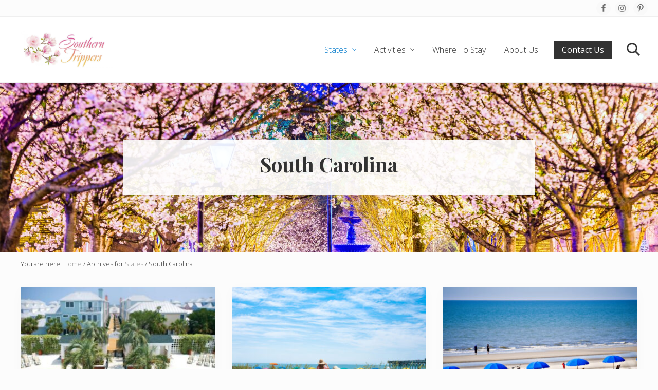

--- FILE ---
content_type: text/html; charset=UTF-8
request_url: https://southerntrippers.com/category/states/south-carolina/page/2/
body_size: 15491
content:
<!DOCTYPE html>
<html lang="en-US">
<head >
<meta charset="UTF-8" />
<meta name="viewport" content="width=device-width, initial-scale=1" />
<meta name='robots' content='index, follow, max-image-preview:large, max-snippet:-1, max-video-preview:-1' />

	<!-- This site is optimized with the Yoast SEO plugin v23.4 - https://yoast.com/wordpress/plugins/seo/ -->
	<title>South Carolina Archives - Page 2 of 4 - Southern Trippers</title>
	<link rel="canonical" href="https://southerntrippers.com/category/states/south-carolina/page/2/" />
	<link rel="prev" href="https://southerntrippers.com/category/states/south-carolina/" />
	<link rel="next" href="https://southerntrippers.com/category/states/south-carolina/page/3/" />
	<meta property="og:locale" content="en_US" />
	<meta property="og:type" content="article" />
	<meta property="og:title" content="South Carolina Archives - Page 2 of 4 - Southern Trippers" />
	<meta property="og:url" content="https://southerntrippers.com/category/states/south-carolina/" />
	<meta property="og:site_name" content="Southern Trippers" />
	<meta name="twitter:card" content="summary_large_image" />
	<script type="application/ld+json" class="yoast-schema-graph">{"@context":"https://schema.org","@graph":[{"@type":"CollectionPage","@id":"https://southerntrippers.com/category/states/south-carolina/","url":"https://southerntrippers.com/category/states/south-carolina/page/2/","name":"South Carolina Archives - Page 2 of 4 - Southern Trippers","isPartOf":{"@id":"https://southerntrippers.com/#website"},"primaryImageOfPage":{"@id":"https://southerntrippers.com/category/states/south-carolina/page/2/#primaryimage"},"image":{"@id":"https://southerntrippers.com/category/states/south-carolina/page/2/#primaryimage"},"thumbnailUrl":"https://southerntrippers.com/wp-content/uploads/2022/10/best-resorts-in-south-carolina-wilddunes.jpg","breadcrumb":{"@id":"https://southerntrippers.com/category/states/south-carolina/page/2/#breadcrumb"},"inLanguage":"en-US"},{"@type":"ImageObject","inLanguage":"en-US","@id":"https://southerntrippers.com/category/states/south-carolina/page/2/#primaryimage","url":"https://southerntrippers.com/wp-content/uploads/2022/10/best-resorts-in-south-carolina-wilddunes.jpg","contentUrl":"https://southerntrippers.com/wp-content/uploads/2022/10/best-resorts-in-south-carolina-wilddunes.jpg","width":1024,"height":685,"caption":"pools in middle of resort in south carolina"},{"@type":"BreadcrumbList","@id":"https://southerntrippers.com/category/states/south-carolina/page/2/#breadcrumb","itemListElement":[{"@type":"ListItem","position":1,"name":"Home","item":"https://southerntrippers.com/"},{"@type":"ListItem","position":2,"name":"States","item":"https://southerntrippers.com/category/states/"},{"@type":"ListItem","position":3,"name":"South Carolina"}]},{"@type":"WebSite","@id":"https://southerntrippers.com/#website","url":"https://southerntrippers.com/","name":"Southern Trippers","description":"Discover the best that Southern USA has to offer! Hidden gems, vibrant cities and more!","publisher":{"@id":"https://southerntrippers.com/#organization"},"potentialAction":[{"@type":"SearchAction","target":{"@type":"EntryPoint","urlTemplate":"https://southerntrippers.com/?s={search_term_string}"},"query-input":{"@type":"PropertyValueSpecification","valueRequired":true,"valueName":"search_term_string"}}],"inLanguage":"en-US"},{"@type":"Organization","@id":"https://southerntrippers.com/#organization","name":"Southern Trippers","url":"https://southerntrippers.com/","logo":{"@type":"ImageObject","inLanguage":"en-US","@id":"https://southerntrippers.com/#/schema/logo/image/","url":"https://southerntrippers.com/wp-content/uploads/2021/02/southern-trippers-logo-1.jpg","contentUrl":"https://southerntrippers.com/wp-content/uploads/2021/02/southern-trippers-logo-1.jpg","width":1600,"height":632,"caption":"Southern Trippers"},"image":{"@id":"https://southerntrippers.com/#/schema/logo/image/"}}]}</script>
	<!-- / Yoast SEO plugin. -->


<link rel='dns-prefetch' href='//scripts.mediavine.com' />
<link rel='dns-prefetch' href='//fonts.googleapis.com' />
<link rel="alternate" type="application/rss+xml" title="Southern Trippers &raquo; Feed" href="https://southerntrippers.com/feed/" />
<link rel="alternate" type="application/rss+xml" title="Southern Trippers &raquo; Comments Feed" href="https://southerntrippers.com/comments/feed/" />
<link rel="alternate" type="application/rss+xml" title="Southern Trippers &raquo; South Carolina Category Feed" href="https://southerntrippers.com/category/states/south-carolina/feed/" />
<link rel="alternate" type="application/rss+xml" title="Southern Trippers &raquo; Stories Feed" href="https://southerntrippers.com/web-stories/feed/"><style id='wp-img-auto-sizes-contain-inline-css' type='text/css'>
img:is([sizes=auto i],[sizes^="auto," i]){contain-intrinsic-size:3000px 1500px}
/*# sourceURL=wp-img-auto-sizes-contain-inline-css */
</style>
<style id='wp-emoji-styles-inline-css' type='text/css'>

	img.wp-smiley, img.emoji {
		display: inline !important;
		border: none !important;
		box-shadow: none !important;
		height: 1em !important;
		width: 1em !important;
		margin: 0 0.07em !important;
		vertical-align: -0.1em !important;
		background: none !important;
		padding: 0 !important;
	}
/*# sourceURL=wp-emoji-styles-inline-css */
</style>
<style id='wp-block-library-inline-css' type='text/css'>
:root{--wp-block-synced-color:#7a00df;--wp-block-synced-color--rgb:122,0,223;--wp-bound-block-color:var(--wp-block-synced-color);--wp-editor-canvas-background:#ddd;--wp-admin-theme-color:#007cba;--wp-admin-theme-color--rgb:0,124,186;--wp-admin-theme-color-darker-10:#006ba1;--wp-admin-theme-color-darker-10--rgb:0,107,160.5;--wp-admin-theme-color-darker-20:#005a87;--wp-admin-theme-color-darker-20--rgb:0,90,135;--wp-admin-border-width-focus:2px}@media (min-resolution:192dpi){:root{--wp-admin-border-width-focus:1.5px}}.wp-element-button{cursor:pointer}:root .has-very-light-gray-background-color{background-color:#eee}:root .has-very-dark-gray-background-color{background-color:#313131}:root .has-very-light-gray-color{color:#eee}:root .has-very-dark-gray-color{color:#313131}:root .has-vivid-green-cyan-to-vivid-cyan-blue-gradient-background{background:linear-gradient(135deg,#00d084,#0693e3)}:root .has-purple-crush-gradient-background{background:linear-gradient(135deg,#34e2e4,#4721fb 50%,#ab1dfe)}:root .has-hazy-dawn-gradient-background{background:linear-gradient(135deg,#faaca8,#dad0ec)}:root .has-subdued-olive-gradient-background{background:linear-gradient(135deg,#fafae1,#67a671)}:root .has-atomic-cream-gradient-background{background:linear-gradient(135deg,#fdd79a,#004a59)}:root .has-nightshade-gradient-background{background:linear-gradient(135deg,#330968,#31cdcf)}:root .has-midnight-gradient-background{background:linear-gradient(135deg,#020381,#2874fc)}:root{--wp--preset--font-size--normal:16px;--wp--preset--font-size--huge:42px}.has-regular-font-size{font-size:1em}.has-larger-font-size{font-size:2.625em}.has-normal-font-size{font-size:var(--wp--preset--font-size--normal)}.has-huge-font-size{font-size:var(--wp--preset--font-size--huge)}.has-text-align-center{text-align:center}.has-text-align-left{text-align:left}.has-text-align-right{text-align:right}.has-fit-text{white-space:nowrap!important}#end-resizable-editor-section{display:none}.aligncenter{clear:both}.items-justified-left{justify-content:flex-start}.items-justified-center{justify-content:center}.items-justified-right{justify-content:flex-end}.items-justified-space-between{justify-content:space-between}.screen-reader-text{border:0;clip-path:inset(50%);height:1px;margin:-1px;overflow:hidden;padding:0;position:absolute;width:1px;word-wrap:normal!important}.screen-reader-text:focus{background-color:#ddd;clip-path:none;color:#444;display:block;font-size:1em;height:auto;left:5px;line-height:normal;padding:15px 23px 14px;text-decoration:none;top:5px;width:auto;z-index:100000}html :where(.has-border-color){border-style:solid}html :where([style*=border-top-color]){border-top-style:solid}html :where([style*=border-right-color]){border-right-style:solid}html :where([style*=border-bottom-color]){border-bottom-style:solid}html :where([style*=border-left-color]){border-left-style:solid}html :where([style*=border-width]){border-style:solid}html :where([style*=border-top-width]){border-top-style:solid}html :where([style*=border-right-width]){border-right-style:solid}html :where([style*=border-bottom-width]){border-bottom-style:solid}html :where([style*=border-left-width]){border-left-style:solid}html :where(img[class*=wp-image-]){height:auto;max-width:100%}:where(figure){margin:0 0 1em}html :where(.is-position-sticky){--wp-admin--admin-bar--position-offset:var(--wp-admin--admin-bar--height,0px)}@media screen and (max-width:600px){html :where(.is-position-sticky){--wp-admin--admin-bar--position-offset:0px}}

/*# sourceURL=wp-block-library-inline-css */
</style><style id='wp-block-heading-inline-css' type='text/css'>
h1:where(.wp-block-heading).has-background,h2:where(.wp-block-heading).has-background,h3:where(.wp-block-heading).has-background,h4:where(.wp-block-heading).has-background,h5:where(.wp-block-heading).has-background,h6:where(.wp-block-heading).has-background{padding:1.25em 2.375em}h1.has-text-align-left[style*=writing-mode]:where([style*=vertical-lr]),h1.has-text-align-right[style*=writing-mode]:where([style*=vertical-rl]),h2.has-text-align-left[style*=writing-mode]:where([style*=vertical-lr]),h2.has-text-align-right[style*=writing-mode]:where([style*=vertical-rl]),h3.has-text-align-left[style*=writing-mode]:where([style*=vertical-lr]),h3.has-text-align-right[style*=writing-mode]:where([style*=vertical-rl]),h4.has-text-align-left[style*=writing-mode]:where([style*=vertical-lr]),h4.has-text-align-right[style*=writing-mode]:where([style*=vertical-rl]),h5.has-text-align-left[style*=writing-mode]:where([style*=vertical-lr]),h5.has-text-align-right[style*=writing-mode]:where([style*=vertical-rl]),h6.has-text-align-left[style*=writing-mode]:where([style*=vertical-lr]),h6.has-text-align-right[style*=writing-mode]:where([style*=vertical-rl]){rotate:180deg}
/*# sourceURL=https://southerntrippers.com/wp-includes/blocks/heading/style.min.css */
</style>
<style id='wp-block-paragraph-inline-css' type='text/css'>
.is-small-text{font-size:.875em}.is-regular-text{font-size:1em}.is-large-text{font-size:2.25em}.is-larger-text{font-size:3em}.has-drop-cap:not(:focus):first-letter{float:left;font-size:8.4em;font-style:normal;font-weight:100;line-height:.68;margin:.05em .1em 0 0;text-transform:uppercase}body.rtl .has-drop-cap:not(:focus):first-letter{float:none;margin-left:.1em}p.has-drop-cap.has-background{overflow:hidden}:root :where(p.has-background){padding:1.25em 2.375em}:where(p.has-text-color:not(.has-link-color)) a{color:inherit}p.has-text-align-left[style*="writing-mode:vertical-lr"],p.has-text-align-right[style*="writing-mode:vertical-rl"]{rotate:180deg}
/*# sourceURL=https://southerntrippers.com/wp-includes/blocks/paragraph/style.min.css */
</style>
<style id='global-styles-inline-css' type='text/css'>
:root{--wp--preset--aspect-ratio--square: 1;--wp--preset--aspect-ratio--4-3: 4/3;--wp--preset--aspect-ratio--3-4: 3/4;--wp--preset--aspect-ratio--3-2: 3/2;--wp--preset--aspect-ratio--2-3: 2/3;--wp--preset--aspect-ratio--16-9: 16/9;--wp--preset--aspect-ratio--9-16: 9/16;--wp--preset--color--black: #000000;--wp--preset--color--cyan-bluish-gray: #abb8c3;--wp--preset--color--white: #ffffff;--wp--preset--color--pale-pink: #f78da7;--wp--preset--color--vivid-red: #cf2e2e;--wp--preset--color--luminous-vivid-orange: #ff6900;--wp--preset--color--luminous-vivid-amber: #fcb900;--wp--preset--color--light-green-cyan: #7bdcb5;--wp--preset--color--vivid-green-cyan: #00d084;--wp--preset--color--pale-cyan-blue: #8ed1fc;--wp--preset--color--vivid-cyan-blue: #0693e3;--wp--preset--color--vivid-purple: #9b51e0;--wp--preset--gradient--vivid-cyan-blue-to-vivid-purple: linear-gradient(135deg,rgb(6,147,227) 0%,rgb(155,81,224) 100%);--wp--preset--gradient--light-green-cyan-to-vivid-green-cyan: linear-gradient(135deg,rgb(122,220,180) 0%,rgb(0,208,130) 100%);--wp--preset--gradient--luminous-vivid-amber-to-luminous-vivid-orange: linear-gradient(135deg,rgb(252,185,0) 0%,rgb(255,105,0) 100%);--wp--preset--gradient--luminous-vivid-orange-to-vivid-red: linear-gradient(135deg,rgb(255,105,0) 0%,rgb(207,46,46) 100%);--wp--preset--gradient--very-light-gray-to-cyan-bluish-gray: linear-gradient(135deg,rgb(238,238,238) 0%,rgb(169,184,195) 100%);--wp--preset--gradient--cool-to-warm-spectrum: linear-gradient(135deg,rgb(74,234,220) 0%,rgb(151,120,209) 20%,rgb(207,42,186) 40%,rgb(238,44,130) 60%,rgb(251,105,98) 80%,rgb(254,248,76) 100%);--wp--preset--gradient--blush-light-purple: linear-gradient(135deg,rgb(255,206,236) 0%,rgb(152,150,240) 100%);--wp--preset--gradient--blush-bordeaux: linear-gradient(135deg,rgb(254,205,165) 0%,rgb(254,45,45) 50%,rgb(107,0,62) 100%);--wp--preset--gradient--luminous-dusk: linear-gradient(135deg,rgb(255,203,112) 0%,rgb(199,81,192) 50%,rgb(65,88,208) 100%);--wp--preset--gradient--pale-ocean: linear-gradient(135deg,rgb(255,245,203) 0%,rgb(182,227,212) 50%,rgb(51,167,181) 100%);--wp--preset--gradient--electric-grass: linear-gradient(135deg,rgb(202,248,128) 0%,rgb(113,206,126) 100%);--wp--preset--gradient--midnight: linear-gradient(135deg,rgb(2,3,129) 0%,rgb(40,116,252) 100%);--wp--preset--font-size--small: 13px;--wp--preset--font-size--medium: 20px;--wp--preset--font-size--large: 36px;--wp--preset--font-size--x-large: 42px;--wp--preset--spacing--20: 0.44rem;--wp--preset--spacing--30: 0.67rem;--wp--preset--spacing--40: 1rem;--wp--preset--spacing--50: 1.5rem;--wp--preset--spacing--60: 2.25rem;--wp--preset--spacing--70: 3.38rem;--wp--preset--spacing--80: 5.06rem;--wp--preset--shadow--natural: 6px 6px 9px rgba(0, 0, 0, 0.2);--wp--preset--shadow--deep: 12px 12px 50px rgba(0, 0, 0, 0.4);--wp--preset--shadow--sharp: 6px 6px 0px rgba(0, 0, 0, 0.2);--wp--preset--shadow--outlined: 6px 6px 0px -3px rgb(255, 255, 255), 6px 6px rgb(0, 0, 0);--wp--preset--shadow--crisp: 6px 6px 0px rgb(0, 0, 0);}:where(.is-layout-flex){gap: 0.5em;}:where(.is-layout-grid){gap: 0.5em;}body .is-layout-flex{display: flex;}.is-layout-flex{flex-wrap: wrap;align-items: center;}.is-layout-flex > :is(*, div){margin: 0;}body .is-layout-grid{display: grid;}.is-layout-grid > :is(*, div){margin: 0;}:where(.wp-block-columns.is-layout-flex){gap: 2em;}:where(.wp-block-columns.is-layout-grid){gap: 2em;}:where(.wp-block-post-template.is-layout-flex){gap: 1.25em;}:where(.wp-block-post-template.is-layout-grid){gap: 1.25em;}.has-black-color{color: var(--wp--preset--color--black) !important;}.has-cyan-bluish-gray-color{color: var(--wp--preset--color--cyan-bluish-gray) !important;}.has-white-color{color: var(--wp--preset--color--white) !important;}.has-pale-pink-color{color: var(--wp--preset--color--pale-pink) !important;}.has-vivid-red-color{color: var(--wp--preset--color--vivid-red) !important;}.has-luminous-vivid-orange-color{color: var(--wp--preset--color--luminous-vivid-orange) !important;}.has-luminous-vivid-amber-color{color: var(--wp--preset--color--luminous-vivid-amber) !important;}.has-light-green-cyan-color{color: var(--wp--preset--color--light-green-cyan) !important;}.has-vivid-green-cyan-color{color: var(--wp--preset--color--vivid-green-cyan) !important;}.has-pale-cyan-blue-color{color: var(--wp--preset--color--pale-cyan-blue) !important;}.has-vivid-cyan-blue-color{color: var(--wp--preset--color--vivid-cyan-blue) !important;}.has-vivid-purple-color{color: var(--wp--preset--color--vivid-purple) !important;}.has-black-background-color{background-color: var(--wp--preset--color--black) !important;}.has-cyan-bluish-gray-background-color{background-color: var(--wp--preset--color--cyan-bluish-gray) !important;}.has-white-background-color{background-color: var(--wp--preset--color--white) !important;}.has-pale-pink-background-color{background-color: var(--wp--preset--color--pale-pink) !important;}.has-vivid-red-background-color{background-color: var(--wp--preset--color--vivid-red) !important;}.has-luminous-vivid-orange-background-color{background-color: var(--wp--preset--color--luminous-vivid-orange) !important;}.has-luminous-vivid-amber-background-color{background-color: var(--wp--preset--color--luminous-vivid-amber) !important;}.has-light-green-cyan-background-color{background-color: var(--wp--preset--color--light-green-cyan) !important;}.has-vivid-green-cyan-background-color{background-color: var(--wp--preset--color--vivid-green-cyan) !important;}.has-pale-cyan-blue-background-color{background-color: var(--wp--preset--color--pale-cyan-blue) !important;}.has-vivid-cyan-blue-background-color{background-color: var(--wp--preset--color--vivid-cyan-blue) !important;}.has-vivid-purple-background-color{background-color: var(--wp--preset--color--vivid-purple) !important;}.has-black-border-color{border-color: var(--wp--preset--color--black) !important;}.has-cyan-bluish-gray-border-color{border-color: var(--wp--preset--color--cyan-bluish-gray) !important;}.has-white-border-color{border-color: var(--wp--preset--color--white) !important;}.has-pale-pink-border-color{border-color: var(--wp--preset--color--pale-pink) !important;}.has-vivid-red-border-color{border-color: var(--wp--preset--color--vivid-red) !important;}.has-luminous-vivid-orange-border-color{border-color: var(--wp--preset--color--luminous-vivid-orange) !important;}.has-luminous-vivid-amber-border-color{border-color: var(--wp--preset--color--luminous-vivid-amber) !important;}.has-light-green-cyan-border-color{border-color: var(--wp--preset--color--light-green-cyan) !important;}.has-vivid-green-cyan-border-color{border-color: var(--wp--preset--color--vivid-green-cyan) !important;}.has-pale-cyan-blue-border-color{border-color: var(--wp--preset--color--pale-cyan-blue) !important;}.has-vivid-cyan-blue-border-color{border-color: var(--wp--preset--color--vivid-cyan-blue) !important;}.has-vivid-purple-border-color{border-color: var(--wp--preset--color--vivid-purple) !important;}.has-vivid-cyan-blue-to-vivid-purple-gradient-background{background: var(--wp--preset--gradient--vivid-cyan-blue-to-vivid-purple) !important;}.has-light-green-cyan-to-vivid-green-cyan-gradient-background{background: var(--wp--preset--gradient--light-green-cyan-to-vivid-green-cyan) !important;}.has-luminous-vivid-amber-to-luminous-vivid-orange-gradient-background{background: var(--wp--preset--gradient--luminous-vivid-amber-to-luminous-vivid-orange) !important;}.has-luminous-vivid-orange-to-vivid-red-gradient-background{background: var(--wp--preset--gradient--luminous-vivid-orange-to-vivid-red) !important;}.has-very-light-gray-to-cyan-bluish-gray-gradient-background{background: var(--wp--preset--gradient--very-light-gray-to-cyan-bluish-gray) !important;}.has-cool-to-warm-spectrum-gradient-background{background: var(--wp--preset--gradient--cool-to-warm-spectrum) !important;}.has-blush-light-purple-gradient-background{background: var(--wp--preset--gradient--blush-light-purple) !important;}.has-blush-bordeaux-gradient-background{background: var(--wp--preset--gradient--blush-bordeaux) !important;}.has-luminous-dusk-gradient-background{background: var(--wp--preset--gradient--luminous-dusk) !important;}.has-pale-ocean-gradient-background{background: var(--wp--preset--gradient--pale-ocean) !important;}.has-electric-grass-gradient-background{background: var(--wp--preset--gradient--electric-grass) !important;}.has-midnight-gradient-background{background: var(--wp--preset--gradient--midnight) !important;}.has-small-font-size{font-size: var(--wp--preset--font-size--small) !important;}.has-medium-font-size{font-size: var(--wp--preset--font-size--medium) !important;}.has-large-font-size{font-size: var(--wp--preset--font-size--large) !important;}.has-x-large-font-size{font-size: var(--wp--preset--font-size--x-large) !important;}
/*# sourceURL=global-styles-inline-css */
</style>

<style id='classic-theme-styles-inline-css' type='text/css'>
/*! This file is auto-generated */
.wp-block-button__link{color:#fff;background-color:#32373c;border-radius:9999px;box-shadow:none;text-decoration:none;padding:calc(.667em + 2px) calc(1.333em + 2px);font-size:1.125em}.wp-block-file__button{background:#32373c;color:#fff;text-decoration:none}
/*# sourceURL=/wp-includes/css/classic-themes.min.css */
</style>
<link rel='stylesheet' id='jpibfi-style-css' href='https://southerntrippers.com/wp-content/plugins/jquery-pin-it-button-for-images/css/client.css?ver=3.0.6' type='text/css' media='all' />
<link rel="preload" class="mv-grow-style" href="https://southerntrippers.com/wp-content/plugins/social-pug/assets/dist/style-frontend-pro.css?ver=1.34.3" as="style"><noscript><link rel='stylesheet' id='dpsp-frontend-style-pro-css' href='https://southerntrippers.com/wp-content/plugins/social-pug/assets/dist/style-frontend-pro.css?ver=1.34.3' type='text/css' media='all' />
</noscript><link rel='stylesheet' id='maitheme-google-fonts-css' href='//fonts.googleapis.com/css?family=Muli%3A200%2C200i%7COpen+Sans%3A300%2C300i%2C400%2C400i%2C700%2C700i%7CPlayfair+Display%3A700%2C700i&#038;ver=1.1.0' type='text/css' media='all' />
<link rel='stylesheet' id='mai-theme-engine-css' href='https://southerntrippers.com/wp-content/plugins/mai-theme-engine/assets/css/mai-theme.min.css?ver=1.13.1' type='text/css' media='all' />
<link rel='stylesheet' id='flexington-css' href='https://southerntrippers.com/wp-content/plugins/mai-theme-engine/assets/css/flexington.min.css?ver=2.5.0' type='text/css' media='all' />
<link rel='stylesheet' id='simple-social-icons-font-css' href='https://southerntrippers.com/wp-content/plugins/simple-social-icons/css/style.css?ver=3.0.2' type='text/css' media='all' />
<link rel='stylesheet' id='mai-lifestyle-pro-css' href='https://southerntrippers.com/wp-content/themes/mai-lifestyle-pro/style.css?ver=1.1.0.21020210402' type='text/css' media='all' />
<script type="text/javascript" src="https://southerntrippers.com/wp-includes/js/jquery/jquery.min.js?ver=3.7.1" id="jquery-core-js"></script>
<script type="text/javascript" src="https://southerntrippers.com/wp-includes/js/jquery/jquery-migrate.min.js?ver=3.4.1" id="jquery-migrate-js"></script>
<script type="text/javascript" async="async" data-noptimize="1" data-cfasync="false" src="https://scripts.mediavine.com/tags/southern-trippers.js?ver=6.9" id="mv-script-wrapper-js"></script>
<link rel="https://api.w.org/" href="https://southerntrippers.com/wp-json/" /><link rel="alternate" title="JSON" type="application/json" href="https://southerntrippers.com/wp-json/wp/v2/categories/21" /><link rel="EditURI" type="application/rsd+xml" title="RSD" href="https://southerntrippers.com/xmlrpc.php?rsd" />
<meta name="generator" content="WordPress 6.9" />
<meta name="p:domain_verify" content="6d94d9c378fc94b2bba21f8a0ecd3b0d"/>

<script>
  (function(w, d, t, s, n) {
    w.FlodeskObject = n;
    var fn = function() {
      (w[n].q = w[n].q || []).push(arguments);
    };
    w[n] = w[n] || fn;
    var f = d.getElementsByTagName(t)[0];
    var e = d.createElement(t);
    var h = '?v=' + new Date().getTime();
    e.async = true;
    e.src = s + h;
    f.parentNode.insertBefore(e, f);
  })(window, document, 'script', 'https://assets.flodesk.com/universal.js', 'fd');
  window.fd('form', {
    formId: '603eb97cdb8c9f8a7b737e5e'
  });
</script>

<!-- Google tag (gtag.js) -->
<script async src="https://www.googletagmanager.com/gtag/js?id=G-EGTXNVYG4S"></script>
<script>
  window.dataLayer = window.dataLayer || [];
  function gtag(){dataLayer.push(arguments);}
  gtag('js', new Date());

  gtag('config', 'G-EGTXNVYG4S');
</script>

<style type="text/css">
	a.pinit-button.custom span {
		}

	.pinit-hover {
		opacity: 0.8 !important;
		filter: alpha(opacity=80) !important;
	}
	a.pinit-button {
	border-bottom: 0 !important;
	box-shadow: none !important;
	margin-bottom: 0 !important;
}
a.pinit-button::after {
    display: none;
}</style>
		<meta name="hubbub-info" description="Hubbub 1.34.3"><style>
	:root {
		--header-spacer: 0;
		--text-title: 100%;
		--logo-width: 180px;
		--logo-shrink-width: 125px;
		--logo-margin-top: 24px;
		--logo-margin-bottom: 24px;
	}
	.site-title.has-text-title a {
		font-size: var(--text-title);
	}
	@media only screen and (min-width: 769px) {
		.site-title a {
			margin-top: var(--logo-margin-top);
			margin-bottom: var(--logo-margin-bottom);
		}
		.custom-logo-link {
			max-width: var(--logo-width);
		}
	}
	@media only screen and (max-width: 768px) {
		.site-title a {
			margin-top: 4px;
			margin-bottom: 4px;
		}
		.custom-logo-link {
			max-width: var(--logo-shrink-width);
		}
	}
	</style><style>
	@media only screen and (max-width: 768px) {
		.header-before,
		.header-left,
		.header-right,
		.nav-primary,
		.nav-secondary {
			display: none;
		}
		.mai-toggle {
			display: block;
		}
	}
	</style><script>
  (function (s, t, a, y, twenty, two) {
    s.Stay22 = s.Stay22 || {};

    // Just fill out your configs here
    s.Stay22.params = {
    aid: "followmeaway",
		campaign: "southerntrippers",
		excludes: ["vrbo","booking","expedia","tripadvisor","hotelscombined","hotelscom"]
    };

    // Leave this part as-is;
    twenty = t.createElement(a);
    two = t.getElementsByTagName(a)[0];
    twenty.async = 1;
    twenty.src = y;
    two.parentNode.insertBefore(twenty, two);
  })(window, document, "script", "https://scripts.stay22.com/letmeallez.js");
</script>
<link rel="icon" href="https://southerntrippers.com/wp-content/uploads/2021/02/cropped-magnolia-site-icon-32x32.jpg" sizes="32x32" />
<link rel="icon" href="https://southerntrippers.com/wp-content/uploads/2021/02/cropped-magnolia-site-icon-192x192.jpg" sizes="192x192" />
<link rel="apple-touch-icon" href="https://southerntrippers.com/wp-content/uploads/2021/02/cropped-magnolia-site-icon-180x180.jpg" />
<meta name="msapplication-TileImage" content="https://southerntrippers.com/wp-content/uploads/2021/02/cropped-magnolia-site-icon-270x270.jpg" />

<!-- BEGIN GAINWP v5.4.6 Universal Analytics - https://intelligencewp.com/google-analytics-in-wordpress/ -->
<script>
(function(i,s,o,g,r,a,m){i['GoogleAnalyticsObject']=r;i[r]=i[r]||function(){
	(i[r].q=i[r].q||[]).push(arguments)},i[r].l=1*new Date();a=s.createElement(o),
	m=s.getElementsByTagName(o)[0];a.async=1;a.src=g;m.parentNode.insertBefore(a,m)
})(window,document,'script','https://www.google-analytics.com/analytics.js','ga');
  ga('create', 'UA-189374416-1', 'auto');
  ga('send', 'pageview');
</script>
<!-- END GAINWP Universal Analytics -->
		<style type="text/css" id="wp-custom-css">
			.custom-logo-link { max-width: 180px; }@media only screen and (max-width: 359px) {

.site-inner{

padding-left: 10px !important;

padding-right: 10px !important;

}

.content .post {

padding-left: 0px !important;

padding-right: 0px !important;

border: none

}

}

@media only screen and (max-width: 399px) {

.site-inner {

padding-left: 5px !important;

padding-right: 5px !important;

}

} 
/*MV Post Font Size Adjustment*/
.single-post .entry-content {
font-size: 20px !important;
}
/*MV Post Font Size Adjustment END*/

figure {
    margin-bottom: 20px;
}

.entry-content p{
	font-size: 20px;
}
.wp-block-image img {
    margin-bottom: 20px;
}		</style>
		</head>
<body class="archive paged category category-south-carolina category-21 wp-custom-logo paged-2 category-paged-2 wp-theme-genesis wp-child-theme-mai-lifestyle-pro header-full-width full-width-content genesis-breadcrumbs-visible genesis-footer-widgets-hidden has-sticky-header has-shrink-header has-sticky-shrink-header has-side-menu no-js has-banner-area text-md no-sidebars">	<script>
		//<![CDATA[
		( function() {
			var c = document.body.classList;
			c.remove( 'no-js' );
			c.add( 'js' );
		})();
		//]]>
	</script>
	<div id="mai-menu" class="mai-menu"><div class="mai-menu-outer"><div class="mai-menu-inner"><button class="button menu-close icon icon-left" role="button">Close</button><aside class="widget-area"><h2 class="genesis-sidebar-title screen-reader-text">Mobile Menu</h2><section id="search-3" class="widget widget_search"><div class="widget-wrap"><form class="search-form" method="get" action="https://southerntrippers.com/" role="search"><label class="search-form-label screen-reader-text" for="searchform-2">Search this website</label><input class="search-form-input" type="search" name="s" id="searchform-2" placeholder="Search this website"><input class="search-form-submit" type="submit" value="Search"><meta content="https://southerntrippers.com/?s={s}"></form></div></section>
<section id="nav_menu-2" class="widget widget_nav_menu"><div class="widget-wrap"><div class="menu-header-right-container"><ul id="menu-header-right-1" class="menu"><li class="menu-item menu-item-type-taxonomy menu-item-object-category current-category-ancestor current-menu-ancestor current-menu-parent current-category-parent menu-item-has-children menu-item-1930"><a href="https://southerntrippers.com/category/states/">States</a>
<ul class="sub-menu">
	<li class="menu-item menu-item-type-taxonomy menu-item-object-category menu-item-1931"><a href="https://southerntrippers.com/category/states/alabama/">Alabama</a></li>
	<li class="menu-item menu-item-type-taxonomy menu-item-object-category menu-item-1932"><a href="https://southerntrippers.com/category/states/arkansas/">Arkansas</a></li>
	<li class="menu-item menu-item-type-custom menu-item-object-custom menu-item-1942"><a href="https://floridatrippers.com/">Florida</a></li>
	<li class="menu-item menu-item-type-taxonomy menu-item-object-category menu-item-1933"><a href="https://southerntrippers.com/category/states/georgia/">Georgia</a></li>
	<li class="menu-item menu-item-type-taxonomy menu-item-object-category menu-item-1934"><a href="https://southerntrippers.com/category/states/kentucky/">Kentucky</a></li>
	<li class="menu-item menu-item-type-taxonomy menu-item-object-category menu-item-1935"><a href="https://southerntrippers.com/category/states/louisiana/">Louisiana</a></li>
	<li class="menu-item menu-item-type-taxonomy menu-item-object-category menu-item-20508"><a href="https://southerntrippers.com/category/states/maryland/">Maryland</a></li>
	<li class="menu-item menu-item-type-taxonomy menu-item-object-category menu-item-1936"><a href="https://southerntrippers.com/category/states/mississippi/">Mississippi</a></li>
	<li class="menu-item menu-item-type-taxonomy menu-item-object-category menu-item-1937"><a href="https://southerntrippers.com/category/states/north-carolina/">North Carolina</a></li>
	<li class="menu-item menu-item-type-taxonomy menu-item-object-category current-menu-item menu-item-1938"><a href="https://southerntrippers.com/category/states/south-carolina/" aria-current="page">South Carolina</a></li>
	<li class="menu-item menu-item-type-taxonomy menu-item-object-category menu-item-1939"><a href="https://southerntrippers.com/category/states/tennessee/">Tennessee</a></li>
	<li class="menu-item menu-item-type-taxonomy menu-item-object-category menu-item-1940"><a href="https://southerntrippers.com/category/states/texas/">Texas</a></li>
	<li class="menu-item menu-item-type-taxonomy menu-item-object-category menu-item-1941"><a href="https://southerntrippers.com/category/states/virginia/">Virginia</a></li>
	<li class="menu-item menu-item-type-taxonomy menu-item-object-category menu-item-17808"><a href="https://southerntrippers.com/category/states/washington-dc/">Washington DC</a></li>
	<li class="menu-item menu-item-type-taxonomy menu-item-object-category menu-item-20509"><a href="https://southerntrippers.com/category/states/west-virginia/">West Virginia</a></li>
</ul>
</li>
<li class="menu-item menu-item-type-taxonomy menu-item-object-category menu-item-has-children menu-item-1926"><a href="https://southerntrippers.com/category/activities/">Activities</a>
<ul class="sub-menu">
	<li class="menu-item menu-item-type-taxonomy menu-item-object-category menu-item-1929"><a href="https://southerntrippers.com/category/activities/things-to-do/">Things To Do</a></li>
	<li class="menu-item menu-item-type-taxonomy menu-item-object-category menu-item-1928"><a href="https://southerntrippers.com/category/activities/outdoor-adventures/">Outdoor Adventures</a></li>
	<li class="menu-item menu-item-type-taxonomy menu-item-object-category menu-item-1927"><a href="https://southerntrippers.com/category/activities/eating-and-drinking/">Eating And Drinking</a></li>
	<li class="menu-item menu-item-type-taxonomy menu-item-object-category menu-item-2133"><a href="https://southerntrippers.com/category/activities/cities-and-towns/">Cities And Towns</a></li>
	<li class="menu-item menu-item-type-taxonomy menu-item-object-category menu-item-2134"><a href="https://southerntrippers.com/category/activities/weekend-getaways/">Weekend Getaways</a></li>
</ul>
</li>
<li class="menu-item menu-item-type-taxonomy menu-item-object-category menu-item-2135"><a href="https://southerntrippers.com/category/where-to-stay/">Where To Stay</a></li>
<li class="menu-item menu-item-type-post_type menu-item-object-page menu-item-1880"><a href="https://southerntrippers.com/about/">About Us</a></li>
<li class="highlight menu-item menu-item-type-post_type menu-item-object-page menu-item-1876"><a href="https://southerntrippers.com/contact-us/">Contact Us</a></li>
<li class="search menu-item menu-item-type-custom menu-item-object-custom menu-item-81"><a href="#">Search</a></li>
</ul></div></div></section>
<section id="simple-social-icons-2" class="widget simple-social-icons"><div class="widget-wrap"><ul class="aligncenter"><li class="ssi-email"><a href="#" target="_blank" rel="noopener noreferrer"><svg role="img" class="social-email" aria-labelledby="social-email-2"><title id="social-email-2">Email</title><use xlink:href="https://southerntrippers.com/wp-content/plugins/simple-social-icons/symbol-defs.svg#social-email"></use></svg></a></li><li class="ssi-facebook"><a href="https://www.facebook.com/maithemewp" target="_blank" rel="noopener noreferrer"><svg role="img" class="social-facebook" aria-labelledby="social-facebook-2"><title id="social-facebook-2">Facebook</title><use xlink:href="https://southerntrippers.com/wp-content/plugins/simple-social-icons/symbol-defs.svg#social-facebook"></use></svg></a></li><li class="ssi-instagram"><a href="#" target="_blank" rel="noopener noreferrer"><svg role="img" class="social-instagram" aria-labelledby="social-instagram-2"><title id="social-instagram-2">Instagram</title><use xlink:href="https://southerntrippers.com/wp-content/plugins/simple-social-icons/symbol-defs.svg#social-instagram"></use></svg></a></li><li class="ssi-pinterest"><a href="#" target="_blank" rel="noopener noreferrer"><svg role="img" class="social-pinterest" aria-labelledby="social-pinterest-2"><title id="social-pinterest-2">Pinterest</title><use xlink:href="https://southerntrippers.com/wp-content/plugins/simple-social-icons/symbol-defs.svg#social-pinterest"></use></svg></a></li><li class="ssi-twitter"><a href="https://twitter.com/maithemewp" target="_blank" rel="noopener noreferrer"><svg role="img" class="social-twitter" aria-labelledby="social-twitter-2"><title id="social-twitter-2">Twitter</title><use xlink:href="https://southerntrippers.com/wp-content/plugins/simple-social-icons/symbol-defs.svg#social-twitter"></use></svg></a></li><li class="ssi-youtube"><a href="#" target="_blank" rel="noopener noreferrer"><svg role="img" class="social-youtube" aria-labelledby="social-youtube-2"><title id="social-youtube-2">YouTube</title><use xlink:href="https://southerntrippers.com/wp-content/plugins/simple-social-icons/symbol-defs.svg#social-youtube"></use></svg></a></li></ul></div></section>
</aside></div></div></div><div class="site-container"><ul class="genesis-skip-link"><li><a href="#mai-toggle" class="screen-reader-shortcut"> Menu</a></li><li><a href="#genesis-nav-header-right" class="screen-reader-shortcut"> Skip to right header navigation</a></li><li><a href="#genesis-content" class="screen-reader-shortcut"> Skip to main content</a></li><li><a href="#genesis-nav-secondary" class="screen-reader-shortcut"> Skip to secondary navigation</a></li></ul><div class="header-before text-sm"><div class="wrap"><aside class="widget-area"><h2 class="genesis-sidebar-title screen-reader-text">Before Header</h2><section id="simple-social-icons-1" class="widget simple-social-icons"><div class="widget-wrap"><ul class="aligncenter"><li class="ssi-facebook"><a href="https://www.facebook.com/southerntrippers" target="_blank" rel="noopener noreferrer"><svg role="img" class="social-facebook" aria-labelledby="social-facebook-1"><title id="social-facebook-1">Facebook</title><use xlink:href="https://southerntrippers.com/wp-content/plugins/simple-social-icons/symbol-defs.svg#social-facebook"></use></svg></a></li><li class="ssi-instagram"><a href="https://www.instagram.com/southerntrippers/" target="_blank" rel="noopener noreferrer"><svg role="img" class="social-instagram" aria-labelledby="social-instagram-1"><title id="social-instagram-1">Instagram</title><use xlink:href="https://southerntrippers.com/wp-content/plugins/simple-social-icons/symbol-defs.svg#social-instagram"></use></svg></a></li><li class="ssi-pinterest"><a href="https://www.pinterest.com/southerntrippers" target="_blank" rel="noopener noreferrer"><svg role="img" class="social-pinterest" aria-labelledby="social-pinterest-1"><title id="social-pinterest-1">Pinterest</title><use xlink:href="https://southerntrippers.com/wp-content/plugins/simple-social-icons/symbol-defs.svg#social-pinterest"></use></svg></a></li></ul></div></section>
</aside></div></div><span id="header-trigger-wrap"><span id="header-trigger"></span></span><header class="site-header has-header-right"><div class="wrap"><div class="site-header-row row middle-xs between-xs"><div class="title-area col col-xs-auto start-xs"><p class="site-title"><a href="https://southerntrippers.com/" class="custom-logo-link" rel="home"><img width="1600" height="632" src="https://southerntrippers.com/wp-content/uploads/2021/02/southern-trippers-logo-1.jpg" class="custom-logo" alt="Southern Trippers Logo" decoding="async" fetchpriority="high" srcset="https://southerntrippers.com/wp-content/uploads/2021/02/southern-trippers-logo-1.jpg 1600w, https://southerntrippers.com/wp-content/uploads/2021/02/southern-trippers-logo-1-300x119.jpg 300w, https://southerntrippers.com/wp-content/uploads/2021/02/southern-trippers-logo-1-1024x404.jpg 1024w, https://southerntrippers.com/wp-content/uploads/2021/02/southern-trippers-logo-1-768x303.jpg 768w, https://southerntrippers.com/wp-content/uploads/2021/02/southern-trippers-logo-1-1536x607.jpg 1536w" sizes="(max-width: 1600px) 100vw, 1600px" /></a></p><p class="site-description screen-reader-text">Discover the best that Southern USA has to offer! Hidden gems, vibrant cities and more!</p></div><div class="header-right col col-xs text-xs-right"><nav class="nav-header_right" id="genesis-nav-header-right"><ul id="menu-header-right-2" class="nav-header menu genesis-nav-menu js-superfish"><li class="menu-item menu-item-type-taxonomy menu-item-object-category current-category-ancestor current-menu-ancestor current-menu-parent current-category-parent menu-item-has-children menu-item-1930"><a href="https://southerntrippers.com/category/states/"><span >States</span></a>
<ul class="sub-menu">
	<li class="menu-item menu-item-type-taxonomy menu-item-object-category menu-item-1931"><a href="https://southerntrippers.com/category/states/alabama/"><span >Alabama</span></a></li>
	<li class="menu-item menu-item-type-taxonomy menu-item-object-category menu-item-1932"><a href="https://southerntrippers.com/category/states/arkansas/"><span >Arkansas</span></a></li>
	<li class="menu-item menu-item-type-custom menu-item-object-custom menu-item-1942"><a href="https://floridatrippers.com/"><span >Florida</span></a></li>
	<li class="menu-item menu-item-type-taxonomy menu-item-object-category menu-item-1933"><a href="https://southerntrippers.com/category/states/georgia/"><span >Georgia</span></a></li>
	<li class="menu-item menu-item-type-taxonomy menu-item-object-category menu-item-1934"><a href="https://southerntrippers.com/category/states/kentucky/"><span >Kentucky</span></a></li>
	<li class="menu-item menu-item-type-taxonomy menu-item-object-category menu-item-1935"><a href="https://southerntrippers.com/category/states/louisiana/"><span >Louisiana</span></a></li>
	<li class="menu-item menu-item-type-taxonomy menu-item-object-category menu-item-20508"><a href="https://southerntrippers.com/category/states/maryland/"><span >Maryland</span></a></li>
	<li class="menu-item menu-item-type-taxonomy menu-item-object-category menu-item-1936"><a href="https://southerntrippers.com/category/states/mississippi/"><span >Mississippi</span></a></li>
	<li class="menu-item menu-item-type-taxonomy menu-item-object-category menu-item-1937"><a href="https://southerntrippers.com/category/states/north-carolina/"><span >North Carolina</span></a></li>
	<li class="menu-item menu-item-type-taxonomy menu-item-object-category current-menu-item menu-item-1938"><a href="https://southerntrippers.com/category/states/south-carolina/" aria-current="page"><span >South Carolina</span></a></li>
	<li class="menu-item menu-item-type-taxonomy menu-item-object-category menu-item-1939"><a href="https://southerntrippers.com/category/states/tennessee/"><span >Tennessee</span></a></li>
	<li class="menu-item menu-item-type-taxonomy menu-item-object-category menu-item-1940"><a href="https://southerntrippers.com/category/states/texas/"><span >Texas</span></a></li>
	<li class="menu-item menu-item-type-taxonomy menu-item-object-category menu-item-1941"><a href="https://southerntrippers.com/category/states/virginia/"><span >Virginia</span></a></li>
	<li class="menu-item menu-item-type-taxonomy menu-item-object-category menu-item-17808"><a href="https://southerntrippers.com/category/states/washington-dc/"><span >Washington DC</span></a></li>
	<li class="menu-item menu-item-type-taxonomy menu-item-object-category menu-item-20509"><a href="https://southerntrippers.com/category/states/west-virginia/"><span >West Virginia</span></a></li>
</ul>
</li>
<li class="menu-item menu-item-type-taxonomy menu-item-object-category menu-item-has-children menu-item-1926"><a href="https://southerntrippers.com/category/activities/"><span >Activities</span></a>
<ul class="sub-menu">
	<li class="menu-item menu-item-type-taxonomy menu-item-object-category menu-item-1929"><a href="https://southerntrippers.com/category/activities/things-to-do/"><span >Things To Do</span></a></li>
	<li class="menu-item menu-item-type-taxonomy menu-item-object-category menu-item-1928"><a href="https://southerntrippers.com/category/activities/outdoor-adventures/"><span >Outdoor Adventures</span></a></li>
	<li class="menu-item menu-item-type-taxonomy menu-item-object-category menu-item-1927"><a href="https://southerntrippers.com/category/activities/eating-and-drinking/"><span >Eating And Drinking</span></a></li>
	<li class="menu-item menu-item-type-taxonomy menu-item-object-category menu-item-2133"><a href="https://southerntrippers.com/category/activities/cities-and-towns/"><span >Cities And Towns</span></a></li>
	<li class="menu-item menu-item-type-taxonomy menu-item-object-category menu-item-2134"><a href="https://southerntrippers.com/category/activities/weekend-getaways/"><span >Weekend Getaways</span></a></li>
</ul>
</li>
<li class="menu-item menu-item-type-taxonomy menu-item-object-category menu-item-2135"><a href="https://southerntrippers.com/category/where-to-stay/"><span >Where To Stay</span></a></li>
<li class="menu-item menu-item-type-post_type menu-item-object-page menu-item-1880"><a href="https://southerntrippers.com/about/"><span >About Us</span></a></li>
<li class="highlight menu-item menu-item-type-post_type menu-item-object-page menu-item-1876"><a href="https://southerntrippers.com/contact-us/"><span >Contact Us</span></a></li>
<li class="search menu-item menu-item-type-custom menu-item-object-custom menu-item-81"><a href="#"><span >Search</span></a></li>
</ul></nav></div></div></div></header><section class="section banner-area width-full has-bg-image" style="background-color: #f1f1f1;"><picture class="bg-picture"><source srcset="https://southerntrippers.com/wp-content/uploads/2021/02/southern-trippers-banner-macon-georgia-260x195.jpg" media="(max-width: 260px)"><source srcset="https://southerntrippers.com/wp-content/uploads/2021/02/southern-trippers-banner-macon-georgia-350x263.jpg" media="(max-width: 350px)"><source srcset="https://southerntrippers.com/wp-content/uploads/2021/02/southern-trippers-banner-macon-georgia-550x413.jpg" media="(max-width: 550px)"><source srcset="https://southerntrippers.com/wp-content/uploads/2021/02/southern-trippers-banner-macon-georgia-800x600.jpg" media="(max-width: 800px)"><img width="1600" height="900" src="https://southerntrippers.com/wp-content/uploads/2021/02/southern-trippers-banner-macon-georgia-1600x900.jpg" class="bg-image" alt="Macon georgia in the American south with cherry blossoms" decoding="async" /></picture><div class="wrap height-lg center-xs text-xs-center text-lg"><div class="section-content width-md"><div class="inner inner-light"><h1 class="banner-title">South Carolina</h1>
</div></div></div></section><div class="site-inner"><div class="breadcrumb">You are here: <span class="breadcrumb-link-wrap"><a class="breadcrumb-link" href="https://southerntrippers.com/"><span class="breadcrumb-link-text-wrap">Home</span></a><meta ></span> <span aria-label="breadcrumb separator">/</span> Archives for <span class="breadcrumb-link-wrap"><a class="breadcrumb-link" href="https://southerntrippers.com/category/states/"><span class="breadcrumb-link-text-wrap">States</span></a><meta ></span> <span aria-label="breadcrumb separator">/</span> South Carolina</div><div class="content-sidebar-wrap has-boxed-children"><main class="content content-no-sidebars" id="genesis-content"><div class="row gutter-md"><article class="post-19808 post type-post status-publish format-standard has-post-thumbnail category-activities category-cities-and-towns category-south-carolina category-states category-where-to-stay entry boxed flex-entry col col-xs-12 col-sm-6 col-md-4 has-image-before_entry column" aria-label="15 Best Resorts In South Carolina You Must Visit"><a class="entry-image-link entry-image-before-entry alignnone" href="https://southerntrippers.com/best-resorts-in-south-carolina/" aria-hidden="true" tabindex="-1"><picture><source srcset="https://southerntrippers.com/wp-content/uploads/2022/10/best-resorts-in-south-carolina-wilddunes-260x195.jpg" media="(max-width: 260px)"><img width="350" height="263" src="https://southerntrippers.com/wp-content/uploads/2022/10/best-resorts-in-south-carolina-wilddunes-350x263.jpg" class=" post-image entry-image" alt="pools in middle of resort in south carolina" decoding="async" srcset="https://southerntrippers.com/wp-content/uploads/2022/10/best-resorts-in-south-carolina-wilddunes-350x263.jpg 350w, https://southerntrippers.com/wp-content/uploads/2022/10/best-resorts-in-south-carolina-wilddunes-260x195.jpg 260w" sizes="(max-width: 350px) 100vw, 350px" srcset="https://southerntrippers.com/wp-content/uploads/2022/10/best-resorts-in-south-carolina-wilddunes-350x263.jpg 350w, https://southerntrippers.com/wp-content/uploads/2022/10/best-resorts-in-south-carolina-wilddunes-260x195.jpg 260w" /></picture></a><header class="entry-header"><h2 class="entry-title"><a class="entry-title-link" rel="bookmark" href="https://southerntrippers.com/best-resorts-in-south-carolina/">15 Best Resorts In South Carolina You Must Visit</a></h2>
<p class="entry-meta"><time class="entry-time">October 26, 2022</time> <span class="entry-author">//&nbsp;&nbsp;by&nbsp;<a href="https://southerntrippers.com/author/renee-fackler/" class="entry-author-link" rel="author"><span class="entry-author-name">Southern Trippers</span></a></span></p></header><div class="entry-content"><p>Are you looking for a list of the best resorts in South Carolina? If so, we have you covered with 15 amazing resorts  &hellip;</p><p class="more-link-wrap"><a class="more-link" href="https://southerntrippers.com/best-resorts-in-south-carolina/"><span class="screen-reader-text">15 Best Resorts In South Carolina You Must Visit</span>Read More</a></p></div><footer class="entry-footer"><p class="entry-meta"><span class="entry-terms">Category: <a href="https://southerntrippers.com/category/activities/" rel="tag">Activities</a>, <a href="https://southerntrippers.com/category/activities/cities-and-towns/" rel="tag">Cities And Towns</a>, <a href="https://southerntrippers.com/category/states/south-carolina/" rel="tag">South Carolina</a>, <a href="https://southerntrippers.com/category/states/" rel="tag">States</a>, <a href="https://southerntrippers.com/category/where-to-stay/" rel="tag">Where To Stay</a></span></p></footer></article><article class="post-19377 post type-post status-publish format-standard has-post-thumbnail category-activities category-cities-and-towns category-outdoor-adventures category-south-carolina category-states entry boxed flex-entry col col-xs-12 col-sm-6 col-md-4 has-image-before_entry column" aria-label="10 Best Beaches in Myrtle Beach (and Nearby!) You Must Visit"><a class="entry-image-link entry-image-before-entry alignnone" href="https://southerntrippers.com/best-beaches-in-myrtle-beach/" aria-hidden="true" tabindex="-1"><picture><source srcset="https://southerntrippers.com/wp-content/uploads/2022/09/chillen-at-one-of-the-best-beaches-in-Myrtle-Beach-1-260x195.jpg" media="(max-width: 260px)"><img width="350" height="263" src="https://southerntrippers.com/wp-content/uploads/2022/09/chillen-at-one-of-the-best-beaches-in-Myrtle-Beach-1-350x263.jpg" class=" post-image entry-image" alt="woman and teen daughter walking on one of the best beaches in myrtle beach" decoding="async" loading="lazy" srcset="https://southerntrippers.com/wp-content/uploads/2022/09/chillen-at-one-of-the-best-beaches-in-Myrtle-Beach-1-350x263.jpg 350w, https://southerntrippers.com/wp-content/uploads/2022/09/chillen-at-one-of-the-best-beaches-in-Myrtle-Beach-1-260x195.jpg 260w" sizes="auto, (max-width: 350px) 100vw, 350px" srcset="https://southerntrippers.com/wp-content/uploads/2022/09/chillen-at-one-of-the-best-beaches-in-Myrtle-Beach-1-350x263.jpg 350w, https://southerntrippers.com/wp-content/uploads/2022/09/chillen-at-one-of-the-best-beaches-in-Myrtle-Beach-1-260x195.jpg 260w" /></picture></a><header class="entry-header"><h2 class="entry-title"><a class="entry-title-link" rel="bookmark" href="https://southerntrippers.com/best-beaches-in-myrtle-beach/">10 Best Beaches in Myrtle Beach (and Nearby!) You Must Visit</a></h2>
<p class="entry-meta"><time class="entry-time">September 15, 2022</time> <span class="entry-author">//&nbsp;&nbsp;by&nbsp;<a href="https://southerntrippers.com/author/abbey-wilson/" class="entry-author-link" rel="author"><span class="entry-author-name">Southern Trippers</span></a></span></p></header><div class="entry-content"><p>Are you thinking of heading out to check out the beaches in Myrtle Beach? You can stop your search right now because you  &hellip;</p><p class="more-link-wrap"><a class="more-link" href="https://southerntrippers.com/best-beaches-in-myrtle-beach/"><span class="screen-reader-text">10 Best Beaches in Myrtle Beach (and Nearby!) You Must Visit</span>Read More</a></p></div><footer class="entry-footer"><p class="entry-meta"><span class="entry-terms">Category: <a href="https://southerntrippers.com/category/activities/" rel="tag">Activities</a>, <a href="https://southerntrippers.com/category/activities/cities-and-towns/" rel="tag">Cities And Towns</a>, <a href="https://southerntrippers.com/category/activities/outdoor-adventures/" rel="tag">Outdoor Adventures</a>, <a href="https://southerntrippers.com/category/states/south-carolina/" rel="tag">South Carolina</a>, <a href="https://southerntrippers.com/category/states/" rel="tag">States</a></span></p></footer></article><article class="post-19236 post type-post status-publish format-standard has-post-thumbnail category-activities category-outdoor-adventures category-south-carolina category-states category-things-to-do entry boxed flex-entry col col-xs-12 col-sm-6 col-md-4 has-image-before_entry column" aria-label="7 Best Beaches in Hilton Head (and Nearby) You Must Visit"><a class="entry-image-link entry-image-before-entry alignnone" href="https://southerntrippers.com/best-beaches-in-hilton-head-sc/" aria-hidden="true" tabindex="-1"><picture><source srcset="https://southerntrippers.com/wp-content/uploads/2022/09/beaches-in-Hilton-Head-rentals-260x195.jpg" media="(max-width: 260px)"><img width="350" height="263" src="https://southerntrippers.com/wp-content/uploads/2022/09/beaches-in-Hilton-Head-rentals-350x263.jpg" class=" post-image entry-image" alt="people sitting on a Hilton Head beach with blue umbrellas and white sand" decoding="async" loading="lazy" srcset="https://southerntrippers.com/wp-content/uploads/2022/09/beaches-in-Hilton-Head-rentals-350x263.jpg 350w, https://southerntrippers.com/wp-content/uploads/2022/09/beaches-in-Hilton-Head-rentals-260x195.jpg 260w" sizes="auto, (max-width: 350px) 100vw, 350px" srcset="https://southerntrippers.com/wp-content/uploads/2022/09/beaches-in-Hilton-Head-rentals-350x263.jpg 350w, https://southerntrippers.com/wp-content/uploads/2022/09/beaches-in-Hilton-Head-rentals-260x195.jpg 260w" /></picture></a><header class="entry-header"><h2 class="entry-title"><a class="entry-title-link" rel="bookmark" href="https://southerntrippers.com/best-beaches-in-hilton-head-sc/">7 Best Beaches in Hilton Head (and Nearby) You Must Visit</a></h2>
<p class="entry-meta"><time class="entry-time">September 13, 2022</time> <span class="entry-author">//&nbsp;&nbsp;by&nbsp;<a href="https://southerntrippers.com/author/abbey-wilson/" class="entry-author-link" rel="author"><span class="entry-author-name">Southern Trippers</span></a></span></p></header><div class="entry-content"><p> Are you looking to hang out at the best beaches in Hilton Head? Well, you have come to the right place because you will  &hellip;</p><p class="more-link-wrap"><a class="more-link" href="https://southerntrippers.com/best-beaches-in-hilton-head-sc/"><span class="screen-reader-text">7 Best Beaches in Hilton Head (and Nearby) You Must Visit</span>Read More</a></p></div><footer class="entry-footer"><p class="entry-meta"><span class="entry-terms">Category: <a href="https://southerntrippers.com/category/activities/" rel="tag">Activities</a>, <a href="https://southerntrippers.com/category/activities/outdoor-adventures/" rel="tag">Outdoor Adventures</a>, <a href="https://southerntrippers.com/category/states/south-carolina/" rel="tag">South Carolina</a>, <a href="https://southerntrippers.com/category/states/" rel="tag">States</a>, <a href="https://southerntrippers.com/category/activities/things-to-do/" rel="tag">Things To Do</a></span></p></footer></article><article class="post-18990 post type-post status-publish format-standard has-post-thumbnail category-activities category-cities-and-towns category-south-carolina category-states category-things-to-do entry boxed flex-entry col col-xs-12 col-sm-6 col-md-4 has-image-before_entry column" aria-label="15 Best Things to do in Beaufort SC You Shouldn&#8217;t Miss"><a class="entry-image-link entry-image-before-entry alignnone" href="https://southerntrippers.com/best-things-to-do-in-beaufort-sc/" aria-hidden="true" tabindex="-1"><picture><source srcset="https://southerntrippers.com/wp-content/uploads/2022/09/Things-to-do-in-Beaufort-South-Carolina-Henry-C-Chambers-Waterfront-Park-260x195.jpg" media="(max-width: 260px)"><img width="350" height="263" src="https://southerntrippers.com/wp-content/uploads/2022/09/Things-to-do-in-Beaufort-South-Carolina-Henry-C-Chambers-Waterfront-Park-350x263.jpg" class=" post-image entry-image" alt="The promenade at Henry C Chambers Waterfront Park is one of the best things to do in Beaufort South Carolina." decoding="async" loading="lazy" srcset="https://southerntrippers.com/wp-content/uploads/2022/09/Things-to-do-in-Beaufort-South-Carolina-Henry-C-Chambers-Waterfront-Park-350x263.jpg 350w, https://southerntrippers.com/wp-content/uploads/2022/09/Things-to-do-in-Beaufort-South-Carolina-Henry-C-Chambers-Waterfront-Park-260x195.jpg 260w" sizes="auto, (max-width: 350px) 100vw, 350px" srcset="https://southerntrippers.com/wp-content/uploads/2022/09/Things-to-do-in-Beaufort-South-Carolina-Henry-C-Chambers-Waterfront-Park-350x263.jpg 350w, https://southerntrippers.com/wp-content/uploads/2022/09/Things-to-do-in-Beaufort-South-Carolina-Henry-C-Chambers-Waterfront-Park-260x195.jpg 260w" /></picture></a><header class="entry-header"><h2 class="entry-title"><a class="entry-title-link" rel="bookmark" href="https://southerntrippers.com/best-things-to-do-in-beaufort-sc/">15 Best Things to do in Beaufort SC You Shouldn&#8217;t Miss</a></h2>
<p class="entry-meta"><time class="entry-time">September 7, 2022</time> <span class="entry-author">//&nbsp;&nbsp;by&nbsp;<a href="https://southerntrippers.com/author/astrid-lee/" class="entry-author-link" rel="author"><span class="entry-author-name">Southern Trippers</span></a></span></p></header><div class="entry-content"><p>If you’re looking for the best things to do in Beaufort South Carolina, you have come to the right place! We have  &hellip;</p><p class="more-link-wrap"><a class="more-link" href="https://southerntrippers.com/best-things-to-do-in-beaufort-sc/"><span class="screen-reader-text">15 Best Things to do in Beaufort SC You Shouldn&#8217;t Miss</span>Read More</a></p></div><footer class="entry-footer"><p class="entry-meta"><span class="entry-terms">Category: <a href="https://southerntrippers.com/category/activities/" rel="tag">Activities</a>, <a href="https://southerntrippers.com/category/activities/cities-and-towns/" rel="tag">Cities And Towns</a>, <a href="https://southerntrippers.com/category/states/south-carolina/" rel="tag">South Carolina</a>, <a href="https://southerntrippers.com/category/states/" rel="tag">States</a>, <a href="https://southerntrippers.com/category/activities/things-to-do/" rel="tag">Things To Do</a></span></p></footer></article><article class="post-18832 post type-post status-publish format-standard has-post-thumbnail category-activities category-eating-and-drinking category-south-carolina category-states entry boxed flex-entry col col-xs-12 col-sm-6 col-md-4 has-image-before_entry column" aria-label="12 Best Places For Breakfast in Myrtle Beach!"><a class="entry-image-link entry-image-before-entry alignnone" href="https://southerntrippers.com/best-breakfast-in-myrtle-beach-sc/" aria-hidden="true" tabindex="-1"><picture><source srcset="https://southerntrippers.com/wp-content/uploads/2022/08/best-breakfast-in-Myrtle-Beach-pancakes-260x195.jpg" media="(max-width: 260px)"><img width="350" height="263" src="https://southerntrippers.com/wp-content/uploads/2022/08/best-breakfast-in-Myrtle-Beach-pancakes-350x263.jpg" class=" post-image entry-image" alt="pancakes on a plate at one of the best places for breakfast in myrtle Beach" decoding="async" loading="lazy" srcset="https://southerntrippers.com/wp-content/uploads/2022/08/best-breakfast-in-Myrtle-Beach-pancakes-350x263.jpg 350w, https://southerntrippers.com/wp-content/uploads/2022/08/best-breakfast-in-Myrtle-Beach-pancakes-260x195.jpg 260w" sizes="auto, (max-width: 350px) 100vw, 350px" srcset="https://southerntrippers.com/wp-content/uploads/2022/08/best-breakfast-in-Myrtle-Beach-pancakes-350x263.jpg 350w, https://southerntrippers.com/wp-content/uploads/2022/08/best-breakfast-in-Myrtle-Beach-pancakes-260x195.jpg 260w" /></picture></a><header class="entry-header"><h2 class="entry-title"><a class="entry-title-link" rel="bookmark" href="https://southerntrippers.com/best-breakfast-in-myrtle-beach-sc/">12 Best Places For Breakfast in Myrtle Beach!</a></h2>
<p class="entry-meta"><time class="entry-time">August 31, 2022</time> <span class="entry-author">//&nbsp;&nbsp;by&nbsp;<a href="https://southerntrippers.com/author/rylee-loucks/" class="entry-author-link" rel="author"><span class="entry-author-name">Southern Trippers</span></a></span></p></header><div class="entry-content"><p>Are you a big breakfast person? Looking for the best breakfast in Myrtle Beach? Go no further! We have compiled a list  &hellip;</p><p class="more-link-wrap"><a class="more-link" href="https://southerntrippers.com/best-breakfast-in-myrtle-beach-sc/"><span class="screen-reader-text">12 Best Places For Breakfast in Myrtle Beach!</span>Read More</a></p></div><footer class="entry-footer"><p class="entry-meta"><span class="entry-terms">Category: <a href="https://southerntrippers.com/category/activities/" rel="tag">Activities</a>, <a href="https://southerntrippers.com/category/activities/eating-and-drinking/" rel="tag">Eating And Drinking</a>, <a href="https://southerntrippers.com/category/states/south-carolina/" rel="tag">South Carolina</a>, <a href="https://southerntrippers.com/category/states/" rel="tag">States</a></span></p></footer></article><article class="post-18481 post type-post status-publish format-standard has-post-thumbnail category-activities category-georgia category-north-carolina category-outdoor-adventures category-south-carolina category-states category-things-to-do category-virginia entry boxed flex-entry col col-xs-12 col-sm-6 col-md-4 has-image-before_entry column" aria-label="10 Tips for Hiking the Appalachian Trail for Beginners"><a class="entry-image-link entry-image-before-entry alignnone" href="https://southerntrippers.com/hiking-the-appalachian-trail/" aria-hidden="true" tabindex="-1"><picture><source srcset="https://southerntrippers.com/wp-content/uploads/2022/08/hiking-the-Appalachian-Trail-a-sign-260x195.jpg" media="(max-width: 260px)"><img width="350" height="263" src="https://southerntrippers.com/wp-content/uploads/2022/08/hiking-the-Appalachian-Trail-a-sign-350x263.jpg" class=" post-image entry-image" alt="sign for hiking the Appalachian trail in brown wood" decoding="async" loading="lazy" srcset="https://southerntrippers.com/wp-content/uploads/2022/08/hiking-the-Appalachian-Trail-a-sign-350x263.jpg 350w, https://southerntrippers.com/wp-content/uploads/2022/08/hiking-the-Appalachian-Trail-a-sign-260x195.jpg 260w" sizes="auto, (max-width: 350px) 100vw, 350px" srcset="https://southerntrippers.com/wp-content/uploads/2022/08/hiking-the-Appalachian-Trail-a-sign-350x263.jpg 350w, https://southerntrippers.com/wp-content/uploads/2022/08/hiking-the-Appalachian-Trail-a-sign-260x195.jpg 260w" /></picture></a><header class="entry-header"><h2 class="entry-title"><a class="entry-title-link" rel="bookmark" href="https://southerntrippers.com/hiking-the-appalachian-trail/">10 Tips for Hiking the Appalachian Trail for Beginners</a></h2>
<p class="entry-meta"><time class="entry-time">August 26, 2022</time> <span class="entry-author">//&nbsp;&nbsp;by&nbsp;<a href="https://southerntrippers.com/author/abbey-wilson/" class="entry-author-link" rel="author"><span class="entry-author-name">Southern Trippers</span></a></span></p></header><div class="entry-content"><p>Are you thinking about hiking the Appalachian Trail, but do not know where to start? You have come to the right place  &hellip;</p><p class="more-link-wrap"><a class="more-link" href="https://southerntrippers.com/hiking-the-appalachian-trail/"><span class="screen-reader-text">10 Tips for Hiking the Appalachian Trail for Beginners</span>Read More</a></p></div><footer class="entry-footer"><p class="entry-meta"><span class="entry-terms">Category: <a href="https://southerntrippers.com/category/activities/" rel="tag">Activities</a>, <a href="https://southerntrippers.com/category/states/georgia/" rel="tag">Georgia</a>, <a href="https://southerntrippers.com/category/states/north-carolina/" rel="tag">North Carolina</a>, <a href="https://southerntrippers.com/category/activities/outdoor-adventures/" rel="tag">Outdoor Adventures</a>, <a href="https://southerntrippers.com/category/states/south-carolina/" rel="tag">South Carolina</a>, <a href="https://southerntrippers.com/category/states/" rel="tag">States</a>, <a href="https://southerntrippers.com/category/activities/things-to-do/" rel="tag">Things To Do</a>, <a href="https://southerntrippers.com/category/states/virginia/" rel="tag">Virginia</a></span></p></footer></article><article class="post-8629 post type-post status-publish format-standard has-post-thumbnail category-activities category-south-carolina category-states category-things-to-do entry boxed flex-entry col col-xs-12 col-sm-6 col-md-4 has-image-before_entry column" aria-label="25 Best Things To Do In South Carolina: The Ultimate SC Bucket List"><a class="entry-image-link entry-image-before-entry alignnone" href="https://southerntrippers.com/things-to-do-in-south-carolina/" aria-hidden="true" tabindex="-1"><picture><source srcset="https://southerntrippers.com/wp-content/uploads/2021/06/things-to-do-in-south-carolina-angel-tree-260x195.jpg" media="(max-width: 260px)"><img width="350" height="263" src="https://southerntrippers.com/wp-content/uploads/2021/06/things-to-do-in-south-carolina-angel-tree-350x263.jpg" class=" post-image entry-image" alt="Angel oak in south carolina with green leaves" decoding="async" loading="lazy" srcset="https://southerntrippers.com/wp-content/uploads/2021/06/things-to-do-in-south-carolina-angel-tree-350x263.jpg 350w, https://southerntrippers.com/wp-content/uploads/2021/06/things-to-do-in-south-carolina-angel-tree-260x195.jpg 260w" sizes="auto, (max-width: 350px) 100vw, 350px" srcset="https://southerntrippers.com/wp-content/uploads/2021/06/things-to-do-in-south-carolina-angel-tree-350x263.jpg 350w, https://southerntrippers.com/wp-content/uploads/2021/06/things-to-do-in-south-carolina-angel-tree-260x195.jpg 260w" /></picture></a><header class="entry-header"><h2 class="entry-title"><a class="entry-title-link" rel="bookmark" href="https://southerntrippers.com/things-to-do-in-south-carolina/">25 Best Things To Do In South Carolina: The Ultimate SC Bucket List</a></h2>
<p class="entry-meta"><time class="entry-time">August 24, 2022</time> <span class="entry-author">//&nbsp;&nbsp;by&nbsp;<a href="https://southerntrippers.com/author/stephanie-erichsen/" class="entry-author-link" rel="author"><span class="entry-author-name">Southern Trippers</span></a></span></p></header><div class="entry-content"><p>Are you on the hunt for some of the best things to do in South Carolina? You've come to the right place! 



From  &hellip;</p><p class="more-link-wrap"><a class="more-link" href="https://southerntrippers.com/things-to-do-in-south-carolina/"><span class="screen-reader-text">25 Best Things To Do In South Carolina: The Ultimate SC Bucket List</span>Read More</a></p></div><footer class="entry-footer"><p class="entry-meta"><span class="entry-terms">Category: <a href="https://southerntrippers.com/category/activities/" rel="tag">Activities</a>, <a href="https://southerntrippers.com/category/states/south-carolina/" rel="tag">South Carolina</a>, <a href="https://southerntrippers.com/category/states/" rel="tag">States</a>, <a href="https://southerntrippers.com/category/activities/things-to-do/" rel="tag">Things To Do</a></span></p></footer></article><article class="post-17952 post type-post status-publish format-standard has-post-thumbnail category-activities category-cities-and-towns category-south-carolina category-states category-where-to-stay entry boxed flex-entry col col-xs-12 col-sm-6 col-md-4 has-image-before_entry column" aria-label="Where to Stay in Charleston SC: Best Hotels and Areas"><a class="entry-image-link entry-image-before-entry alignnone" href="https://southerntrippers.com/where-to-stay-in-charleston-sc/" aria-hidden="true" tabindex="-1"><picture><source srcset="https://southerntrippers.com/wp-content/uploads/2022/08/Where-to-stay-in-Charleston-SC--260x195.jpg" media="(max-width: 260px)"><img width="350" height="263" src="https://southerntrippers.com/wp-content/uploads/2022/08/Where-to-stay-in-Charleston-SC--350x263.jpg" class=" post-image entry-image" alt="Pretty sunset with a women relaxing in a hot tub in Charleston SC" decoding="async" loading="lazy" srcset="https://southerntrippers.com/wp-content/uploads/2022/08/Where-to-stay-in-Charleston-SC--350x263.jpg 350w, https://southerntrippers.com/wp-content/uploads/2022/08/Where-to-stay-in-Charleston-SC--260x195.jpg 260w" sizes="auto, (max-width: 350px) 100vw, 350px" srcset="https://southerntrippers.com/wp-content/uploads/2022/08/Where-to-stay-in-Charleston-SC--350x263.jpg 350w, https://southerntrippers.com/wp-content/uploads/2022/08/Where-to-stay-in-Charleston-SC--260x195.jpg 260w" /></picture></a><header class="entry-header"><h2 class="entry-title"><a class="entry-title-link" rel="bookmark" href="https://southerntrippers.com/where-to-stay-in-charleston-sc/">Where to Stay in Charleston SC: Best Hotels and Areas</a></h2>
<p class="entry-meta"><time class="entry-time">August 14, 2022</time> <span class="entry-author">//&nbsp;&nbsp;by&nbsp;<a href="https://southerntrippers.com/author/abbey-wilson/" class="entry-author-link" rel="author"><span class="entry-author-name">Southern Trippers</span></a></span></p></header><div class="entry-content"><p>Are you searching for where to stay In Charleston but do not know where to start? Well, you have come to the right place  &hellip;</p><p class="more-link-wrap"><a class="more-link" href="https://southerntrippers.com/where-to-stay-in-charleston-sc/"><span class="screen-reader-text">Where to Stay in Charleston SC: Best Hotels and Areas</span>Read More</a></p></div><footer class="entry-footer"><p class="entry-meta"><span class="entry-terms">Category: <a href="https://southerntrippers.com/category/activities/" rel="tag">Activities</a>, <a href="https://southerntrippers.com/category/activities/cities-and-towns/" rel="tag">Cities And Towns</a>, <a href="https://southerntrippers.com/category/states/south-carolina/" rel="tag">South Carolina</a>, <a href="https://southerntrippers.com/category/states/" rel="tag">States</a>, <a href="https://southerntrippers.com/category/where-to-stay/" rel="tag">Where To Stay</a></span></p></footer></article><article class="post-16945 post type-post status-publish format-standard has-post-thumbnail category-activities category-eating-and-drinking category-south-carolina category-states entry boxed flex-entry col col-xs-12 col-sm-6 col-md-4 has-image-before_entry column" aria-label="15 Best Restaurants In Columbia SC You Must Try"><a class="entry-image-link entry-image-before-entry alignnone" href="https://southerntrippers.com/best-restaurants-in-columbia-sc/" aria-hidden="true" tabindex="-1"><picture><source srcset="https://southerntrippers.com/wp-content/uploads/2022/07/best-restaurants-in-columbia-juicy-crab-260x195.jpg" media="(max-width: 260px)"><img width="350" height="263" src="https://southerntrippers.com/wp-content/uploads/2022/07/best-restaurants-in-columbia-juicy-crab-350x263.jpg" class=" post-image entry-image" alt="" decoding="async" loading="lazy" srcset="https://southerntrippers.com/wp-content/uploads/2022/07/best-restaurants-in-columbia-juicy-crab-350x263.jpg 350w, https://southerntrippers.com/wp-content/uploads/2022/07/best-restaurants-in-columbia-juicy-crab-260x195.jpg 260w" sizes="auto, (max-width: 350px) 100vw, 350px" srcset="https://southerntrippers.com/wp-content/uploads/2022/07/best-restaurants-in-columbia-juicy-crab-350x263.jpg 350w, https://southerntrippers.com/wp-content/uploads/2022/07/best-restaurants-in-columbia-juicy-crab-260x195.jpg 260w" /></picture></a><header class="entry-header"><h2 class="entry-title"><a class="entry-title-link" rel="bookmark" href="https://southerntrippers.com/best-restaurants-in-columbia-sc/">15 Best Restaurants In Columbia SC You Must Try</a></h2>
<p class="entry-meta"><time class="entry-time">July 29, 2022</time> <span class="entry-author">//&nbsp;&nbsp;by&nbsp;<a href="https://southerntrippers.com/author/samantha-roberts/" class="entry-author-link" rel="author"><span class="entry-author-name">Southern Trippers</span></a></span></p></header><div class="entry-content"><p>For those looking for the best restaurants in Columbia SC, you will be happy to know that there's no shortage of amazing  &hellip;</p><p class="more-link-wrap"><a class="more-link" href="https://southerntrippers.com/best-restaurants-in-columbia-sc/"><span class="screen-reader-text">15 Best Restaurants In Columbia SC You Must Try</span>Read More</a></p></div><footer class="entry-footer"><p class="entry-meta"><span class="entry-terms">Category: <a href="https://southerntrippers.com/category/activities/" rel="tag">Activities</a>, <a href="https://southerntrippers.com/category/activities/eating-and-drinking/" rel="tag">Eating And Drinking</a>, <a href="https://southerntrippers.com/category/states/south-carolina/" rel="tag">South Carolina</a>, <a href="https://southerntrippers.com/category/states/" rel="tag">States</a></span></p></footer></article><article class="post-16779 post type-post status-publish format-standard has-post-thumbnail category-activities category-south-carolina category-states category-weekend-getaways entry boxed flex-entry col col-xs-12 col-sm-6 col-md-4 has-image-before_entry column" aria-label="15 Best Weekend Getaways In South Carolina You Must Try"><a class="entry-image-link entry-image-before-entry alignnone" href="https://southerntrippers.com/weekend-getaways-in-south-carolina/" aria-hidden="true" tabindex="-1"><picture><source srcset="https://southerntrippers.com/wp-content/uploads/2022/07/weekend-getaways-in-south-carolina-260x195.jpg" media="(max-width: 260px)"><img width="350" height="263" src="https://southerntrippers.com/wp-content/uploads/2022/07/weekend-getaways-in-south-carolina-350x263.jpg" class=" post-image entry-image" alt="rooftops at sunset during a weekend getaway in south carolina" decoding="async" loading="lazy" srcset="https://southerntrippers.com/wp-content/uploads/2022/07/weekend-getaways-in-south-carolina-350x263.jpg 350w, https://southerntrippers.com/wp-content/uploads/2022/07/weekend-getaways-in-south-carolina-260x195.jpg 260w" sizes="auto, (max-width: 350px) 100vw, 350px" srcset="https://southerntrippers.com/wp-content/uploads/2022/07/weekend-getaways-in-south-carolina-350x263.jpg 350w, https://southerntrippers.com/wp-content/uploads/2022/07/weekend-getaways-in-south-carolina-260x195.jpg 260w" /></picture></a><header class="entry-header"><h2 class="entry-title"><a class="entry-title-link" rel="bookmark" href="https://southerntrippers.com/weekend-getaways-in-south-carolina/">15 Best Weekend Getaways In South Carolina You Must Try</a></h2>
<p class="entry-meta"><time class="entry-time">July 26, 2022</time> <span class="entry-author">//&nbsp;&nbsp;by&nbsp;<a href="https://southerntrippers.com/author/sarah-newton/" class="entry-author-link" rel="author"><span class="entry-author-name">Southern Trippers</span></a></span></p></header><div class="entry-content"><p>Are you looking for weekend getaways in South Carolina but not sure where to start? You are in the right place. In this  &hellip;</p><p class="more-link-wrap"><a class="more-link" href="https://southerntrippers.com/weekend-getaways-in-south-carolina/"><span class="screen-reader-text">15 Best Weekend Getaways In South Carolina You Must Try</span>Read More</a></p></div><footer class="entry-footer"><p class="entry-meta"><span class="entry-terms">Category: <a href="https://southerntrippers.com/category/activities/" rel="tag">Activities</a>, <a href="https://southerntrippers.com/category/states/south-carolina/" rel="tag">South Carolina</a>, <a href="https://southerntrippers.com/category/states/" rel="tag">States</a>, <a href="https://southerntrippers.com/category/activities/weekend-getaways/" rel="tag">Weekend Getaways</a></span></p></footer></article><article class="post-16603 post type-post status-publish format-standard has-post-thumbnail category-activities category-cities-and-towns category-south-carolina category-states category-where-to-stay entry boxed flex-entry col col-xs-12 col-sm-6 col-md-4 has-image-before_entry column" aria-label="15 Best Boutique Hotels in Charleston SC You Must Visit!"><a class="entry-image-link entry-image-before-entry alignnone" href="https://southerntrippers.com/best-boutique-hotels-charleston-sc/" aria-hidden="true" tabindex="-1"><picture><source srcset="https://southerntrippers.com/wp-content/uploads/2022/07/best-boutique-hotels-in-Charleston-20-south-battery-260x195.jpeg" media="(max-width: 260px)"><img width="350" height="263" src="https://southerntrippers.com/wp-content/uploads/2022/07/best-boutique-hotels-in-Charleston-20-south-battery-350x263.jpeg" class=" post-image entry-image" alt="inside of one of the best boutique hotels in charleston south carolina" decoding="async" loading="lazy" srcset="https://southerntrippers.com/wp-content/uploads/2022/07/best-boutique-hotels-in-Charleston-20-south-battery-350x263.jpeg 350w, https://southerntrippers.com/wp-content/uploads/2022/07/best-boutique-hotels-in-Charleston-20-south-battery-260x195.jpeg 260w" sizes="auto, (max-width: 350px) 100vw, 350px" srcset="https://southerntrippers.com/wp-content/uploads/2022/07/best-boutique-hotels-in-Charleston-20-south-battery-350x263.jpeg 350w, https://southerntrippers.com/wp-content/uploads/2022/07/best-boutique-hotels-in-Charleston-20-south-battery-260x195.jpeg 260w" /></picture></a><header class="entry-header"><h2 class="entry-title"><a class="entry-title-link" rel="bookmark" href="https://southerntrippers.com/best-boutique-hotels-charleston-sc/">15 Best Boutique Hotels in Charleston SC You Must Visit!</a></h2>
<p class="entry-meta"><time class="entry-time">July 25, 2022</time> <span class="entry-author">//&nbsp;&nbsp;by&nbsp;<a href="https://southerntrippers.com/author/rylee-loucks/" class="entry-author-link" rel="author"><span class="entry-author-name">Southern Trippers</span></a></span></p></header><div class="entry-content"><p>Are you visiting South Carolina and looking for the best boutique hotels in Charleston? Look no further! We have  &hellip;</p><p class="more-link-wrap"><a class="more-link" href="https://southerntrippers.com/best-boutique-hotels-charleston-sc/"><span class="screen-reader-text">15 Best Boutique Hotels in Charleston SC You Must Visit!</span>Read More</a></p></div><footer class="entry-footer"><p class="entry-meta"><span class="entry-terms">Category: <a href="https://southerntrippers.com/category/activities/" rel="tag">Activities</a>, <a href="https://southerntrippers.com/category/activities/cities-and-towns/" rel="tag">Cities And Towns</a>, <a href="https://southerntrippers.com/category/states/south-carolina/" rel="tag">South Carolina</a>, <a href="https://southerntrippers.com/category/states/" rel="tag">States</a>, <a href="https://southerntrippers.com/category/where-to-stay/" rel="tag">Where To Stay</a></span></p></footer></article><article class="post-16738 post type-post status-publish format-standard has-post-thumbnail category-activities category-south-carolina category-states category-things-to-do entry boxed flex-entry col col-xs-12 col-sm-6 col-md-4 has-image-before_entry column" aria-label="14 Best Things To Do In Columbia SC You Shouldn&#8217;t Miss"><a class="entry-image-link entry-image-before-entry alignnone" href="https://southerntrippers.com/best-things-to-do-in-columbia-sc/" aria-hidden="true" tabindex="-1"><picture><source srcset="https://southerntrippers.com/wp-content/uploads/2022/07/things-to-do-in-columbia-south-carolina-260x195.jpg" media="(max-width: 260px)"><img width="350" height="263" src="https://southerntrippers.com/wp-content/uploads/2022/07/things-to-do-in-columbia-south-carolina-350x263.jpg" class=" post-image entry-image" alt="" decoding="async" loading="lazy" srcset="https://southerntrippers.com/wp-content/uploads/2022/07/things-to-do-in-columbia-south-carolina-350x263.jpg 350w, https://southerntrippers.com/wp-content/uploads/2022/07/things-to-do-in-columbia-south-carolina-260x195.jpg 260w" sizes="auto, (max-width: 350px) 100vw, 350px" srcset="https://southerntrippers.com/wp-content/uploads/2022/07/things-to-do-in-columbia-south-carolina-350x263.jpg 350w, https://southerntrippers.com/wp-content/uploads/2022/07/things-to-do-in-columbia-south-carolina-260x195.jpg 260w" /></picture></a><header class="entry-header"><h2 class="entry-title"><a class="entry-title-link" rel="bookmark" href="https://southerntrippers.com/best-things-to-do-in-columbia-sc/">14 Best Things To Do In Columbia SC You Shouldn&#8217;t Miss</a></h2>
<p class="entry-meta"><time class="entry-time">July 25, 2022</time> <span class="entry-author">//&nbsp;&nbsp;by&nbsp;<a href="https://southerntrippers.com/author/samantha-roberts/" class="entry-author-link" rel="author"><span class="entry-author-name">Southern Trippers</span></a></span></p></header><div class="entry-content"><p>If you are looking for the best things to do in Columbia South Carolina, you've come to the right place! This lovely and  &hellip;</p><p class="more-link-wrap"><a class="more-link" href="https://southerntrippers.com/best-things-to-do-in-columbia-sc/"><span class="screen-reader-text">14 Best Things To Do In Columbia SC You Shouldn&#8217;t Miss</span>Read More</a></p></div><footer class="entry-footer"><p class="entry-meta"><span class="entry-terms">Category: <a href="https://southerntrippers.com/category/activities/" rel="tag">Activities</a>, <a href="https://southerntrippers.com/category/states/south-carolina/" rel="tag">South Carolina</a>, <a href="https://southerntrippers.com/category/states/" rel="tag">States</a>, <a href="https://southerntrippers.com/category/activities/things-to-do/" rel="tag">Things To Do</a></span></p></footer></article></div><div class="archive-pagination pagination" role="navigation" aria-label="Pagination"><ul><li class="pagination-previous"><a href="https://southerntrippers.com/category/states/south-carolina/" >&#x000AB; <span class="screen-reader-text">Go to</span> Previous Page</a></li>
<li><a href="https://southerntrippers.com/category/states/south-carolina/"><span class="screen-reader-text">Go to page</span> 1</a></li>
<li class="active" ><a href="https://southerntrippers.com/category/states/south-carolina/page/2/" aria-label="Current page" aria-current="page"><span class="screen-reader-text">Go to page</span> 2</a></li>
<li><a href="https://southerntrippers.com/category/states/south-carolina/page/3/"><span class="screen-reader-text">Go to page</span> 3</a></li>
<li><a href="https://southerntrippers.com/category/states/south-carolina/page/4/"><span class="screen-reader-text">Go to page</span> 4</a></li>
<li class="pagination-next"><a href="https://southerntrippers.com/category/states/south-carolina/page/3/" ><span class="screen-reader-text">Go to</span> Next Page &#x000BB;</a></li>
</ul></div>
</main></div></div><nav class="nav-secondary" aria-label="Secondary" id="genesis-nav-secondary"><div class="wrap"><ul id="menu-footer-1" class="menu genesis-nav-menu menu-secondary js-superfish"><li class="menu-item menu-item-type-post_type menu-item-object-page menu-item-privacy-policy menu-item-4397"><a rel="privacy-policy" href="https://southerntrippers.com/privacy-policy/"><span >Southern Trippers Privacy Policy</span></a></li>
</ul></div></nav><footer class="site-footer text-sm"><div class="wrap"><aside class="widget-area"><h2 class="genesis-sidebar-title screen-reader-text">Site Footer</h2><section id="text-6" class="widget widget_text"><div class="widget-wrap">			<div class="textwidget"><p>As an Amazon Associate, we earn from Qualifying Purchases!</p>
</div>
		</div></section>
</aside><p>Copyright &#x000A9;&nbsp;2026 <a href="https://southerntrippers.com" title="Southern Trippers">Southern Trippers</a> &middot; All Rights Reserved &middot; Powered by <a rel="nofollow" href="https://maitheme.com/">Mai Theme</a></p></div></footer></div><script type="speculationrules">
{"prefetch":[{"source":"document","where":{"and":[{"href_matches":"/*"},{"not":{"href_matches":["/wp-*.php","/wp-admin/*","/wp-content/uploads/*","/wp-content/*","/wp-content/plugins/*","/wp-content/themes/mai-lifestyle-pro/*","/wp-content/themes/genesis/*","/*\\?(.+)"]}},{"not":{"selector_matches":"a[rel~=\"nofollow\"]"}},{"not":{"selector_matches":".no-prefetch, .no-prefetch a"}}]},"eagerness":"conservative"}]}
</script>
<style type="text/css" media="screen">#simple-social-icons-2 ul li a, #simple-social-icons-2 ul li a:hover, #simple-social-icons-2 ul li a:focus { background-color: #f9f9f9 !important; border-radius: 32px; color: #6b6b6b !important; border: 0px #ffffff solid !important; font-size: 16px; padding: 8px; }  #simple-social-icons-2 ul li a:hover, #simple-social-icons-2 ul li a:focus { background-color: #f9f9f9 !important; border-color: #ffffff !important; color: #515151 !important; }  #simple-social-icons-2 ul li a:focus { outline: 1px dotted #f9f9f9 !important; } #simple-social-icons-1 ul li a, #simple-social-icons-1 ul li a:hover, #simple-social-icons-1 ul li a:focus { background-color: #f9f9f9 !important; border-radius: 32px; color: #6b6b6b !important; border: 0px #ffffff solid !important; font-size: 16px; padding: 8px; }  #simple-social-icons-1 ul li a:hover, #simple-social-icons-1 ul li a:focus { background-color: #f9f9f9 !important; border-color: #ffffff !important; color: #515151 !important; }  #simple-social-icons-1 ul li a:focus { outline: 1px dotted #f9f9f9 !important; }</style><script type="text/javascript" id="jpibfi-script-js-extra">
/* <![CDATA[ */
var jpibfi_options = {"hover":{"siteTitle":"Southern Trippers","image_selector":".jpibfi_container img","disabled_classes":"wp-smiley;nopin","enabled_classes":"","min_image_height":0,"min_image_height_small":0,"min_image_width":0,"min_image_width_small":0,"show_on":"[front],[home],[single],[page],[archive],[search],[category]","disable_on":"","show_button":"hover","button_margin_bottom":20,"button_margin_top":20,"button_margin_left":20,"button_margin_right":20,"button_position":"top-left","description_option":["img_title","img_alt","post_title"],"transparency_value":0.2,"pin_image":"default","pin_image_button":"square","pin_image_icon":"circle","pin_image_size":"normal","custom_image_url":"","scale_pin_image":false,"pin_linked_url":true,"pinImageHeight":54,"pinImageWidth":54,"scroll_selector":"","support_srcset":false}};
//# sourceURL=jpibfi-script-js-extra
/* ]]> */
</script>
<script type="text/javascript" src="https://southerntrippers.com/wp-content/plugins/jquery-pin-it-button-for-images/js/jpibfi.client.js?ver=3.0.6" id="jpibfi-script-js"></script>
<script type="text/javascript" src="https://southerntrippers.com/wp-includes/js/hoverIntent.min.js?ver=1.10.2" id="hoverIntent-js"></script>
<script type="text/javascript" src="https://southerntrippers.com/wp-content/themes/genesis/lib/js/menu/superfish.min.js?ver=1.7.10" id="superfish-js"></script>
<script type="text/javascript" src="https://southerntrippers.com/wp-content/themes/genesis/lib/js/skip-links.min.js?ver=3.4.0" id="skip-links-js"></script>
<script type="text/javascript" id="mai-theme-engine-js-extra">
/* <![CDATA[ */
var maiVars = {"mainMenu":"Menu","subMenu":"Submenu","searchBox":"\u003Cdiv class=\"search-box\" style=\"display:none;\"\u003E\u003Cform class=\"search-form\" method=\"get\" action=\"https://southerntrippers.com/\" role=\"search\"\u003E\u003Clabel class=\"search-form-label screen-reader-text\" for=\"searchform-1\"\u003ESearch this website\u003C/label\u003E\u003Cinput class=\"search-form-input\" type=\"search\" name=\"s\" id=\"searchform-1\" placeholder=\"Search this website\"\u003E\u003Cinput class=\"search-form-submit\" type=\"submit\" value=\"Search\"\u003E\u003Cmeta content=\"https://southerntrippers.com/?s={s}\"\u003E\u003C/form\u003E\u003C/div\u003E","maiScrollTo":".scroll-to"};
//# sourceURL=mai-theme-engine-js-extra
/* ]]> */
</script>
<script type="text/javascript" src="https://southerntrippers.com/wp-content/plugins/mai-theme-engine/assets/js/mai-theme.min.js?ver=1.13.1" id="mai-theme-engine-js"></script>
<script type="text/javascript" src="https://southerntrippers.com/wp-content/plugins/mai-theme-engine/assets/js/basic-scroll.min.js?ver=3.0.2" id="basic-scroll-js"></script>
<script type="text/javascript" id="mai-scroll-js-extra">
/* <![CDATA[ */
var maiScroll = {"logoWidth":"180","logoTop":"24","logoBottom":"24","logoShrinkWidth":"120","logoShrinkTop":"4","logoShrinkBottom":"4"};
//# sourceURL=mai-scroll-js-extra
/* ]]> */
</script>
<script type="text/javascript" src="https://southerntrippers.com/wp-content/plugins/mai-theme-engine/assets/js/mai-scroll.min.js?ver=1.13.1" id="mai-scroll-js"></script>
<script type="text/javascript" src="https://southerntrippers.com/wp-content/plugins/mai-theme-engine/assets/js/fitvids.min.js?ver=1.2.0" id="mai-responsive-videos-js"></script>
<script type="text/javascript" src="https://southerntrippers.com/wp-content/plugins/mai-theme-engine/assets/js/fitvids-init.min.js?ver=1.13.1" id="mai-responsive-video-init-js"></script>
<script id="wp-emoji-settings" type="application/json">
{"baseUrl":"https://s.w.org/images/core/emoji/17.0.2/72x72/","ext":".png","svgUrl":"https://s.w.org/images/core/emoji/17.0.2/svg/","svgExt":".svg","source":{"concatemoji":"https://southerntrippers.com/wp-includes/js/wp-emoji-release.min.js?ver=6.9"}}
</script>
<script type="module">
/* <![CDATA[ */
/*! This file is auto-generated */
const a=JSON.parse(document.getElementById("wp-emoji-settings").textContent),o=(window._wpemojiSettings=a,"wpEmojiSettingsSupports"),s=["flag","emoji"];function i(e){try{var t={supportTests:e,timestamp:(new Date).valueOf()};sessionStorage.setItem(o,JSON.stringify(t))}catch(e){}}function c(e,t,n){e.clearRect(0,0,e.canvas.width,e.canvas.height),e.fillText(t,0,0);t=new Uint32Array(e.getImageData(0,0,e.canvas.width,e.canvas.height).data);e.clearRect(0,0,e.canvas.width,e.canvas.height),e.fillText(n,0,0);const a=new Uint32Array(e.getImageData(0,0,e.canvas.width,e.canvas.height).data);return t.every((e,t)=>e===a[t])}function p(e,t){e.clearRect(0,0,e.canvas.width,e.canvas.height),e.fillText(t,0,0);var n=e.getImageData(16,16,1,1);for(let e=0;e<n.data.length;e++)if(0!==n.data[e])return!1;return!0}function u(e,t,n,a){switch(t){case"flag":return n(e,"\ud83c\udff3\ufe0f\u200d\u26a7\ufe0f","\ud83c\udff3\ufe0f\u200b\u26a7\ufe0f")?!1:!n(e,"\ud83c\udde8\ud83c\uddf6","\ud83c\udde8\u200b\ud83c\uddf6")&&!n(e,"\ud83c\udff4\udb40\udc67\udb40\udc62\udb40\udc65\udb40\udc6e\udb40\udc67\udb40\udc7f","\ud83c\udff4\u200b\udb40\udc67\u200b\udb40\udc62\u200b\udb40\udc65\u200b\udb40\udc6e\u200b\udb40\udc67\u200b\udb40\udc7f");case"emoji":return!a(e,"\ud83e\u1fac8")}return!1}function f(e,t,n,a){let r;const o=(r="undefined"!=typeof WorkerGlobalScope&&self instanceof WorkerGlobalScope?new OffscreenCanvas(300,150):document.createElement("canvas")).getContext("2d",{willReadFrequently:!0}),s=(o.textBaseline="top",o.font="600 32px Arial",{});return e.forEach(e=>{s[e]=t(o,e,n,a)}),s}function r(e){var t=document.createElement("script");t.src=e,t.defer=!0,document.head.appendChild(t)}a.supports={everything:!0,everythingExceptFlag:!0},new Promise(t=>{let n=function(){try{var e=JSON.parse(sessionStorage.getItem(o));if("object"==typeof e&&"number"==typeof e.timestamp&&(new Date).valueOf()<e.timestamp+604800&&"object"==typeof e.supportTests)return e.supportTests}catch(e){}return null}();if(!n){if("undefined"!=typeof Worker&&"undefined"!=typeof OffscreenCanvas&&"undefined"!=typeof URL&&URL.createObjectURL&&"undefined"!=typeof Blob)try{var e="postMessage("+f.toString()+"("+[JSON.stringify(s),u.toString(),c.toString(),p.toString()].join(",")+"));",a=new Blob([e],{type:"text/javascript"});const r=new Worker(URL.createObjectURL(a),{name:"wpTestEmojiSupports"});return void(r.onmessage=e=>{i(n=e.data),r.terminate(),t(n)})}catch(e){}i(n=f(s,u,c,p))}t(n)}).then(e=>{for(const n in e)a.supports[n]=e[n],a.supports.everything=a.supports.everything&&a.supports[n],"flag"!==n&&(a.supports.everythingExceptFlag=a.supports.everythingExceptFlag&&a.supports[n]);var t;a.supports.everythingExceptFlag=a.supports.everythingExceptFlag&&!a.supports.flag,a.supports.everything||((t=a.source||{}).concatemoji?r(t.concatemoji):t.wpemoji&&t.twemoji&&(r(t.twemoji),r(t.wpemoji)))});
//# sourceURL=https://southerntrippers.com/wp-includes/js/wp-emoji-loader.min.js
/* ]]> */
</script>
</body></html>
